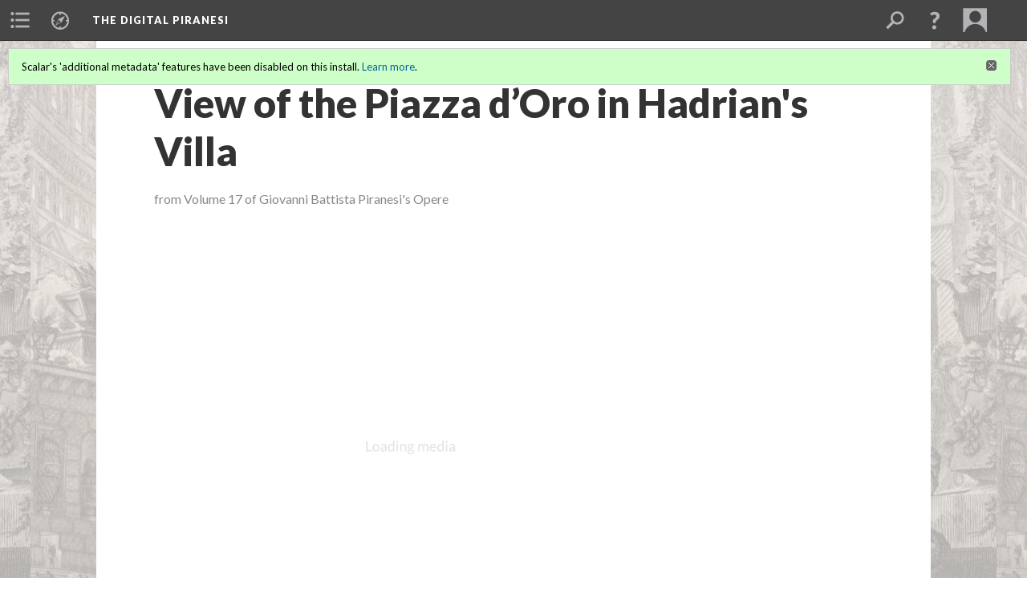

--- FILE ---
content_type: text/html; charset=UTF-8
request_url: https://scalar.usc.edu/works/piranesidigitalproject/view-of-the-piazza-doro-in-hadrians-villa
body_size: 25363
content:
<?xml version="1.0" encoding="UTF-8"?>
<!DOCTYPE html>
<html xml:lang="en" lang="en"
	xmlns:rdf="http://www.w3.org/1999/02/22-rdf-syntax-ns#"
	xmlns:rdfs="http://www.w3.org/2000/01/rdf-schema#"
	xmlns:dc="http://purl.org/dc/elements/1.1/"
	xmlns:dcterms="http://purl.org/dc/terms/"
	xmlns:ctag="http://commontag.org/ns#"
	xmlns:art="http://simile.mit.edu/2003/10/ontologies/artstor#"
	xmlns:sioc="http://rdfs.org/sioc/ns#"
	xmlns:sioctypes="http://rdfs.org/sioc/types#"
	xmlns:foaf="http://xmlns.com/foaf/0.1/"
	xmlns:owl="http://www.w3.org/2002/07/owl#"
	xmlns:ov="http://open.vocab.org/terms/"
	xmlns:oac="http://www.openannotation.org/ns/"
	xmlns:scalar="http://scalar.usc.edu/2012/01/scalar-ns#"
	xmlns:shoah="http://tempuri.org/"
	xmlns:prov="http://www.w3.org/ns/prov#"
	xmlns:exif="http://ns.adobe.com/exif/1.0/"
	xmlns:iptc="http://ns.exiftool.ca/IPTC/IPTC/1.0/"
	xmlns:bibo="http://purl.org/ontology/bibo/"
	xmlns:id3="http://id3.org/id3v2.4.0#"
	xmlns:dwc="http://rs.tdwg.org/dwc/terms/"
	xmlns:vra="http://purl.org/vra/"
	xmlns:cp="http://scalar.cdla.oxycreates.org/commonplace/terms/"
	xmlns:tk="http://localcontexts.org/tk/"
	xmlns:gpano="http://ns.google.com/photos/1.0/panorama/"
>
<head>
<title>View of the Piazza d’Oro in Hadrian's Villa</title>
<base href="https://scalar.usc.edu/works/piranesidigitalproject/view-of-the-piazza-doro-in-hadrians-villa.1" />
<meta name="description" content="from Volume 17 of Giovanni Battista Piranesi&#039;s Opere" />
<meta name="viewport" content="initial-scale=1, maximum-scale=1" />
<meta http-equiv="Content-Type" content="text/html; charset=UTF-8" />
<meta name="robots" content="noindex, nofollow">
<meta property="og:title" content="The Digital Piranesi: View of the Piazza d’Oro in Hadrian&#039;s Villa" />
<meta property="og:site_name" content="The Digital Piranesi" />
<meta property="og:url" content="https://scalar.usc.edu/works/piranesidigitalproject/view-of-the-piazza-doro-in-hadrians-villa" />
<meta property="og:description" content="from Volume 17 of Giovanni Battista Piranesi&#039;s Opere" />
<meta property="og:image" content="http://www.archive.org/download/piranesiRescan_vol17_0373.jpg/format=JPEG" />
<meta property="og:type" content="article" />
<link rel="canonical" href="https://scalar.usc.edu/works/piranesidigitalproject/view-of-the-piazza-doro-in-hadrians-villa" />
<link rel="shortcut icon" href="https://scalar.usc.edu/works/system/application/views/arbors/html5_RDFa/favicon_16.gif" />
<link rel="apple-touch-icon" href="https://scalar.usc.edu/works/system/application/views/arbors/html5_RDFa/favicon_114.jpg" />
<link id="urn" rel="scalar:urn" href="urn:scalar:version:2304751" />
<link id="view" href="plain" />
<link id="default_view" href="plain" />
<link id="primary_role" rel="scalar:primary_role" href="http://scalar.usc.edu/2012/01/scalar-ns#Media" />
<link id="terms_of_service" rel="dcterms:accessRights" href="http://scalar.usc.edu/terms-of-service/" />
<link id="privacy_policy" rel="dcterms:accessRights" href="http://scalar.usc.edu/privacy-policy/" />
<link id="scalar_version" href="2.6.9
" />
<link id="book_id" href="22849" />
<link id="parent" href="https://scalar.usc.edu/works/piranesidigitalproject/" />
<link id="approot" href="https://scalar.usc.edu/works/system/application/" />
<link id="flowplayer_key" href="#$095b1678109acb79c61" />
<link id="soundcloud_id" href="55070ba50cb72b8e26f220916c4d54a3" />
<link id="recaptcha2_site_key" href="6Lf3KioTAAAAAO6t462Rf3diixP1vprCIcGBTcVZ" />
<link id="recaptcha_public_key" href="6LcXg8sSAAAAAHH0MII0Enz8_u4QHQdStcJY1YGM" />
<link id="hypothesis" href="true" />
<link id="margin_nav" href="true" />
<link id="external_direct_hyperlink" href="true" />
<link id="google_maps_key" href="AIzaSyBOttvbPzBW47HCrZ24RZHaftXtHVwuvFU" />
<link id="harvard_art_museums_key" href="" />
<link id="CI_elapsed_time" href="0.1715" />
<link type="text/css" rel="stylesheet" href="https://scalar.usc.edu/works/system/application/views/melons/cantaloupe/css/reset.css" />
<link type="text/css" rel="stylesheet" href="https://scalar.usc.edu/works/system/application/views/melons/cantaloupe/css/bootstrap.min.css" />
<link type="text/css" rel="stylesheet" href="https://scalar.usc.edu/works/system/application/views/melons/cantaloupe/css/bootstrap-accessibility.css" />
<link type="text/css" rel="stylesheet" href="https://scalar.usc.edu/works/system/application/views/melons/cantaloupe/../../widgets/mediaelement/css/annotorious.css" />
<link type="text/css" rel="stylesheet" href="https://scalar.usc.edu/works/system/application/views/melons/cantaloupe/../../widgets/mediaelement/mediaelement.css" />
<link type="text/css" rel="stylesheet" href="https://scalar.usc.edu/works/system/application/views/melons/cantaloupe/css/common.css" />
<link type="text/css" rel="stylesheet" href="https://scalar.usc.edu/works/system/application/views/melons/cantaloupe/css/scalarvis.css" />
<link type="text/css" rel="stylesheet" href="https://scalar.usc.edu/works/system/application/views/melons/cantaloupe/css/header.css" />
<link type="text/css" rel="stylesheet" href="https://scalar.usc.edu/works/system/application/views/melons/cantaloupe/css/widgets.css" />
<link type="text/css" rel="stylesheet" href="https://scalar.usc.edu/works/system/application/views/melons/cantaloupe/css/responsive.css" />
<link type="text/css" rel="stylesheet" href="https://scalar.usc.edu/works/system/application/views/melons/cantaloupe/css/timeline.css" />
<link type="text/css" rel="stylesheet" href="https://scalar.usc.edu/works/system/application/views/melons/cantaloupe/css/timeline.theme.scalar.css" />
<link type="text/css" rel="stylesheet" href="https://scalar.usc.edu/works/system/application/views/melons/cantaloupe/css/screen_print.css" media="screen,print" />
<script type="text/javascript" src="https://scalar.usc.edu/works/system/application/views/arbors/html5_RDFa/js/jquery-3.4.1.min.js"></script>
<script type="text/javascript" src="https://www.google.com/recaptcha/api.js?render=explicit"></script>
<script type="text/javascript" src="https://scalar.usc.edu/works/system/application/views/melons/cantaloupe/js/bootstrap.min.js"></script>
<script type="text/javascript" src="https://scalar.usc.edu/works/system/application/views/melons/cantaloupe/js/jquery.bootstrap-modal.js"></script>
<script type="text/javascript" src="https://scalar.usc.edu/works/system/application/views/melons/cantaloupe/js/jquery.bootstrap-accessibility.js"></script>
<script type="text/javascript" src="https://scalar.usc.edu/works/system/application/views/melons/cantaloupe/js/main.js"></script>
<script type="text/javascript" src="https://scalar.usc.edu/works/system/application/views/melons/cantaloupe/js/jquery.dotdotdot.js"></script>
<script type="text/javascript" src="https://scalar.usc.edu/works/system/application/views/melons/cantaloupe/js/jquery.scrollTo.min.js"></script>
<script type="text/javascript" src="https://scalar.usc.edu/works/system/application/views/melons/cantaloupe/js/scalarheader.jquery.js"></script>
<script type="text/javascript" src="https://scalar.usc.edu/works/system/application/views/melons/cantaloupe/js/scalarpage.jquery.js"></script>
<script type="text/javascript" src="https://scalar.usc.edu/works/system/application/views/melons/cantaloupe/js/scalarmedia.jquery.js"></script>
<script type="text/javascript" src="https://scalar.usc.edu/works/system/application/views/melons/cantaloupe/js/scalarmediadetails.jquery.js"></script>
<script type="text/javascript" src="https://scalar.usc.edu/works/system/application/views/melons/cantaloupe/js/scalarindex.jquery.js"></script>
<script type="text/javascript" src="https://scalar.usc.edu/works/system/application/views/melons/cantaloupe/js/scalarhelp.jquery.js"></script>
<script type="text/javascript" src="https://scalar.usc.edu/works/system/application/views/melons/cantaloupe/js/scalarcomments.jquery.js"></script>
<script type="text/javascript" src="https://scalar.usc.edu/works/system/application/views/melons/cantaloupe/js/scalarsearch.jquery.js"></script>
<script type="text/javascript" src="https://scalar.usc.edu/works/system/application/views/melons/cantaloupe/js/scalarvisualizations.jquery.js"></script>
<script type="text/javascript" src="https://scalar.usc.edu/works/system/application/views/melons/cantaloupe/js/scalarstructuredgallery.jquery.js"></script>
<script type="text/javascript" src="https://scalar.usc.edu/works/system/application/views/melons/cantaloupe/js/scalarwidgets.jquery.js"></script>
<script type="text/javascript" src="https://scalar.usc.edu/works/system/application/views/melons/cantaloupe/js/scalarlenses.jquery.js"></script>
<script type="text/javascript" src="https://scalar.usc.edu/works/system/application/views/melons/cantaloupe/js/jquery.tabbing.js"></script>
<style>
#scalarheader { 
    background-color: scarlet;
font-family: Arial, Serif;} 
/* Text content area to full width */
.body_copy {max-width:none;}
/* Display description below title */
header > h1 ~ [property="dcterms:description"] {display:block !important; color:#888888; margin:0rem 2rem 4rem 2rem;}
@media only screen and (min-width : 500px) {
  header > h1 ~ [property="dcterms:description"] {margin:-3rem 7.2rem 4rem 7.2rem;}
}
/*Text content font uniformity */
.body_font{ font-family: 'Lato', Arial, sans-serif !important; font-size: 16px !important;}

</style>
</head>
<body class="primary_role_media" style="background-image:url(https://scalar.usc.edu/works/piranesidigitalproject/media/Capriccio%20-%20Small.jpg);">

<article role="main">
	<header>
		<div class="notice notice-page-creator-not-contributor"><p>This content was created by Avery Freeman.&nbsp; </p></div>
		<noscript><div class="error notice-js-required"><p>This site requires Javascript to be turned on. Please <a href="http://www.btny.purdue.edu/enablejavascript.html">enable Javascript</a> and reload the page.</p></div></noscript>
		<div class="scalarnotice notice-book-msg" style="display:none;" data-cookie="ci_hide_scalar_book_msg">Scalar's 'additional metadata' features have been disabled on this install. <a href="https://scalar.usc.edu">Learn more</a>.</div>
		<!-- Book -->
		<span resource="https://scalar.usc.edu/works/piranesidigitalproject" typeof="scalar:Book">
			<span property="dcterms:title" content="The Digital Piranesi"><a id="book-title" href="https://scalar.usc.edu/works/piranesidigitalproject/index"><span data-margin-nav="true" data-hypothesis="true">The Digital Piranesi</span></a></span>
			<a class="metadata" tabindex="-1" inert rel="dcterms:hasPart" href="https://scalar.usc.edu/works/piranesidigitalproject/view-of-the-piazza-doro-in-hadrians-villa"></a>
			<a class="metadata" tabindex="-1" inert rel="dcterms:tableOfContents" href="https://scalar.usc.edu/works/piranesidigitalproject/toc"></a>
		</span>
		<span inert resource="https://scalar.usc.edu/works/piranesidigitalproject/toc" typeof="scalar:Page">
			<span class="metadata" property="dcterms:title">Main Menu</span>
			<a class="metadata" tabindex="-1" rel="dcterms:references" href="https://scalar.usc.edu/works/piranesidigitalproject/about#index=1"></a>
			<a class="metadata" tabindex="-1" rel="dcterms:references" href="https://scalar.usc.edu/works/piranesidigitalproject/volumes#index=2"></a>
			<a class="metadata" tabindex="-1" rel="dcterms:references" href="https://scalar.usc.edu/works/piranesidigitalproject/themes-1#index=3"></a>
			<a class="metadata" tabindex="-1" rel="dcterms:references" href="https://scalar.usc.edu/works/piranesidigitalproject/bibliography#index=4"></a>
			<a class="metadata" tabindex="-1" rel="dcterms:references" href="https://scalar.usc.edu/works/piranesidigitalproject/glossary#index=5"></a>
		</span>
		<span inert resource="https://scalar.usc.edu/works/piranesidigitalproject/about" typeof="scalar:Composite">
			<a class="metadata" tabindex="-1" rel="dcterms:hasVersion" href="https://scalar.usc.edu/works/piranesidigitalproject/about.50"></a>
			<a class="metadata" tabindex="-1" rel="dcterms:isPartOf" href="https://scalar.usc.edu/works/piranesidigitalproject"></a>
		</span>
		<span inert resource="https://scalar.usc.edu/works/piranesidigitalproject/about.50" typeof="scalar:Version">
			<span class="metadata" property="dcterms:title">About</span>
			<span class="metadata" property="dcterms:description">The Digital Piranesi is a developing digital humanities project that aims to provide an enhanced digital edition of the works of Italian illustrator Giovanni Battista Piranesi (1720-1778).</span>
			<a class="metadata" tabindex="-1" rel="dcterms:isVersionOf" href="https://scalar.usc.edu/works/piranesidigitalproject/about"></a>
		</span>
		<span inert resource="https://scalar.usc.edu/works/piranesidigitalproject/volumes" typeof="scalar:Composite">
			<a class="metadata" tabindex="-1" rel="dcterms:hasVersion" href="https://scalar.usc.edu/works/piranesidigitalproject/volumes.57"></a>
			<a class="metadata" tabindex="-1" rel="dcterms:isPartOf" href="https://scalar.usc.edu/works/piranesidigitalproject"></a>
		</span>
		<span inert resource="https://scalar.usc.edu/works/piranesidigitalproject/volumes.57" typeof="scalar:Version">
			<span class="metadata" property="dcterms:title">Works and Volumes</span>
			<span class="metadata" property="dcterms:description"></span>
			<a class="metadata" tabindex="-1" rel="dcterms:isVersionOf" href="https://scalar.usc.edu/works/piranesidigitalproject/volumes"></a>
		</span>
		<span inert resource="https://scalar.usc.edu/works/piranesidigitalproject/themes-1" typeof="scalar:Composite">
			<a class="metadata" tabindex="-1" rel="dcterms:hasVersion" href="https://scalar.usc.edu/works/piranesidigitalproject/themes-1.18"></a>
			<a class="metadata" tabindex="-1" rel="dcterms:isPartOf" href="https://scalar.usc.edu/works/piranesidigitalproject"></a>
		</span>
		<span inert resource="https://scalar.usc.edu/works/piranesidigitalproject/themes-1.18" typeof="scalar:Version">
			<span class="metadata" property="dcterms:title">Genres, Subjects, and Themes</span>
			<span class="metadata" property="dcterms:description"></span>
			<a class="metadata" tabindex="-1" rel="dcterms:isVersionOf" href="https://scalar.usc.edu/works/piranesidigitalproject/themes-1"></a>
		</span>
		<span inert resource="https://scalar.usc.edu/works/piranesidigitalproject/bibliography" typeof="scalar:Composite">
			<a class="metadata" tabindex="-1" rel="dcterms:hasVersion" href="https://scalar.usc.edu/works/piranesidigitalproject/bibliography.117"></a>
			<a class="metadata" tabindex="-1" rel="dcterms:isPartOf" href="https://scalar.usc.edu/works/piranesidigitalproject"></a>
		</span>
		<span inert resource="https://scalar.usc.edu/works/piranesidigitalproject/bibliography.117" typeof="scalar:Version">
			<span class="metadata" property="dcterms:title">Bibliography</span>
			<span class="metadata" property="dcterms:description"></span>
			<a class="metadata" tabindex="-1" rel="dcterms:isVersionOf" href="https://scalar.usc.edu/works/piranesidigitalproject/bibliography"></a>
		</span>
		<span inert resource="https://scalar.usc.edu/works/piranesidigitalproject/glossary" typeof="scalar:Composite">
			<a class="metadata" tabindex="-1" rel="dcterms:hasVersion" href="https://scalar.usc.edu/works/piranesidigitalproject/glossary.3"></a>
			<a class="metadata" tabindex="-1" rel="dcterms:isPartOf" href="https://scalar.usc.edu/works/piranesidigitalproject"></a>
		</span>
		<span inert resource="https://scalar.usc.edu/works/piranesidigitalproject/glossary.3" typeof="scalar:Version">
			<span class="metadata" property="dcterms:title">Glossary</span>
			<span class="metadata" property="dcterms:description"></span>
			<a class="metadata" tabindex="-1" rel="dcterms:isVersionOf" href="https://scalar.usc.edu/works/piranesidigitalproject/glossary"></a>
		</span>
		<!-- Page -->
		<h1 property="dcterms:title">View of the Piazza d’Oro in Hadrian's Villa</h1>
		<span resource="https://scalar.usc.edu/works/piranesidigitalproject/view-of-the-piazza-doro-in-hadrians-villa" typeof="scalar:Media">
			<a class="metadata" tabindex="-1" inert rel="dcterms:hasVersion" href="https://scalar.usc.edu/works/piranesidigitalproject/view-of-the-piazza-doro-in-hadrians-villa.1"></a>
			<a class="metadata" tabindex="-1" inert rel="dcterms:isPartOf" href="https://scalar.usc.edu/works/piranesidigitalproject"></a>
			<span class="metadata" aria-hidden="true" property="scalar:isLive">1</span>
			<a class="metadata" tabindex="-1" aria-hidden="true" rel="art:thumbnail" href="http://www.archive.org/download/piranesiRescan_vol17_0373.jpg/format=JPEG"></a>
			<a class="metadata" tabindex="-1" aria-hidden="true" rel="prov:wasAttributedTo" href="https://scalar.usc.edu/works/piranesidigitalproject/users/30636"></a>
			<span class="metadata" aria-hidden="true" property="dcterms:created">2019-11-11T16:58:19-08:00</span>
			<a class="metadata" tabindex="-1" aria-hidden="true" rel="scalar:urn" href="urn:scalar:content:933120"></a>
		</span>
		<span resource="https://scalar.usc.edu/works/piranesidigitalproject/users/30636" typeof="foaf:Person">
			<span class="metadata" aria-hidden="true" property="foaf:name">Avery Freeman</span>
			<span class="metadata" aria-hidden="true" property="foaf:mbox_sha1sum">b9edcb567e2471c9ec37caa50383522b90999cba</span>
		</span>
		<span class="metadata" inert id="book-id">22849</span>
		<a class="metadata" tabindex="-1" inert rel="dcterms:isVersionOf" href="https://scalar.usc.edu/works/piranesidigitalproject/view-of-the-piazza-doro-in-hadrians-villa"></a>
		<span class="metadata" aria-hidden="true" property="ov:versionnumber">1</span>
		<span class="metadata" aria-hidden="true" property="dcterms:description">from Volume 17 of Giovanni Battista Piranesi's Opere</span>
		<a class="metadata" tabindex="-1" aria-hidden="true" rel="art:url" href="http://www.archive.org/download/piranesiRescan_vol17_0373.jpg/format=JPEG"></a>
		<span class="metadata" aria-hidden="true" property="scalar:defaultView">plain</span>
		<a class="metadata" tabindex="-1" aria-hidden="true" rel="prov:wasAttributedTo" href="https://scalar.usc.edu/works/piranesidigitalproject/users/30636"></a>
		<span class="metadata" aria-hidden="true" property="dcterms:created">2019-11-11T16:58:19-08:00</span>
		<a class="metadata" tabindex="-1" aria-hidden="true" rel="scalar:urn" href="urn:scalar:version:2304751"></a>
		<span resource="https://scalar.usc.edu/works/piranesidigitalproject/users/30636" typeof="foaf:Person">
			<span class="metadata" aria-hidden="true" property="foaf:name">Avery Freeman</span>
			<span class="metadata" aria-hidden="true" property="foaf:mbox_sha1sum">b9edcb567e2471c9ec37caa50383522b90999cba</span>
		</span>
	</header>
	<span property="sioc:content"></span>

	<section>
		<h1>This page is referenced by:</h1>
		<ul class="has_reference">
			<li>
				<a inert rel="dcterms:isReferencedBy" href="https://scalar.usc.edu/works/piranesidigitalproject/17-veduta-373.24"></a>
				<span resource="https://scalar.usc.edu/works/piranesidigitalproject/17-veduta-373" typeof="scalar:Composite">
					<a inert rel="dcterms:hasVersion" href="https://scalar.usc.edu/works/piranesidigitalproject/17-veduta-373.24"></a>
					<span class="metadata" aria-hidden="true" property="scalar:isLive">1</span>
					<a class="metadata" tabindex="-1" aria-hidden="true" rel="prov:wasAttributedTo" href="https://scalar.usc.edu/works/piranesidigitalproject/users/27923"></a>
					<span class="metadata" aria-hidden="true" property="dcterms:created">2018-11-07T16:55:41-08:00</span>
					<a class="metadata" tabindex="-1" aria-hidden="true" rel="scalar:urn" href="urn:scalar:content:814956"></a>
				</span>
				<span inert resource="https://scalar.usc.edu/works/piranesidigitalproject/17-veduta-373.24" typeof="scalar:Version">
					<span property="dcterms:title" content="View of the Piazza d’Oro in Hadrian’s Villa">
						<a href="https://scalar.usc.edu/works/piranesidigitalproject/17-veduta-373">View of the Piazza d’Oro in Hadrian’s Villa</a>
					</span>
					<a rel="dcterms:isVersionOf" href="https://scalar.usc.edu/works/piranesidigitalproject/17-veduta-373"></a>
					<span class="metadata" aria-hidden="true" property="ov:versionnumber">24</span>
					<span class="metadata" aria-hidden="true" property="dcterms:description">Veduta degli Avanzi della Circonferenza delle antiche Fabbriche di una delle Piazze della Villa Adriana oggidi chiamata Piazza d’oro</span>
					<span class="metadata" aria-hidden="true" property="scalar:defaultView">plain</span>
					<a class="metadata" tabindex="-1" aria-hidden="true" rel="prov:wasAttributedTo" href="https://scalar.usc.edu/works/piranesidigitalproject/users/22358"></a>
					<span class="metadata" aria-hidden="true" property="dcterms:created">2023-06-26T08:30:20-07:00</span>
					<a class="metadata" tabindex="-1" aria-hidden="true" rel="scalar:urn" href="urn:scalar:version:3459802"></a>
					<span class="metadata" property="sioc:content"><span id="docs-internal-guid-7f950d6b-7fff-9f80-5341-93a31b413854"><span style="font-size: 12pt; font-family: Georgia; color: rgb(51, 51, 51); font-variant-numeric: normal; font-variant-east-asian: normal; vertical-align: baseline; white-space: pre-wrap;"><a data-size="full" data-align="left" data-caption="description" data-annotations="" class="inline" resource="view-of-the-piazza-doro-in-hadrians-villa" name="scalar-inline-media" href="http://www.archive.org/download/piranesiRescan_vol17_0373.jpg/format=JPEG"></a></span></span><span style="font-size:11pt"><span style="background:white"><span style="line-height:normal"><span style="vertical-align:baseline"><span style="font-family:Calibri,sans-serif"><span style="border:none windowtext 1.0pt; font-size:12.0pt; padding:0in"><span style="font-family:&quot;Arial&quot;,sans-serif"><span style="color:#333333">The title of this view of ruins specifies their original and contemporary name&mdash;the Piazza of Hadrian&rsquo;s Villa, now called the Golden Court (Piazza d&rsquo;oro)&mdash;a site, like Tivoli in general, associated with luxury. This print invites and repels viewers with, on one hand, a sharp diagonal line that draws a viewer&rsquo;s eyes towards the horizon and, on the other, a foreshortened middle ground that thwarts imaginative entry into the image. It is structured by two diagonal lines. The most prominent is the </span></span></span><span style="font-size:12.0pt"><span style="font-family:&quot;Arial&quot;,sans-serif"><span style="color:#333333">interrupted line of the three ruined buildings, moving from the upper left to the far right. The second is formed by three human figures, staggered from the caption in the foreground to the dark interior in the background. Each gestures to the left, towards the ruins. </span></span></span></span></span></span></span></span><span style="font-size:11pt"><span style="background:white"><span style="line-height:normal"><span style="vertical-align:baseline"><span style="font-family:Calibri,sans-serif"><span style="font-size:12.0pt"><span style="font-family:&quot;Arial&quot;,sans-serif"><span style="color:#333333">The human beings depicted in this single view perform different actions and produce varied, opposing effects. In the foreground, two men gesture, one pointing to the structure with both arms, his palms facing upwards, while the other leans down and points to, and indeed into, the image&rsquo;s caption. A second man along the diagonal of human figures also points at a section of the ruined palace while leaning against a lump of stone. The diagonal ends in the third mass, where a white, ghostly figure barely emerges from the shadow of a partial interior. He, too, gestures to the left of the image.<br /><a class="inline" data-size="large" data-align="left" data-caption="title" data-annotations="" resource="media/piazza-doro-close-up" name="scalar-inline-media" href="https://scalar.usc.edu/works/piranesidigitalproject/media/PiazzadOrocloseup.jpg"></a><span style="border:none windowtext 1.0pt; padding:0in">If the diagonal of the structures draws the viewer&rsquo;s eye towards the horizon, the second diagonal of the human beings, especially at its origin in the foreground, restricts a viewer&rsquo;s imaginative entry into the image. </span></span></span></span><span style="font-size:12.0pt"><span style="font-family:&quot;Arial&quot;,sans-serif"><span style="color:black">The three individual gestures, all pointing in the same direction, nevertheless lead a viewer&rsquo;s eye towards the ruins. The structure&rsquo;s modern name, as specified in the engraving&rsquo;s title, marks a linguistic gap that adds to the sense of historical distance and physical decay. Perhaps this image&rsquo;s conflicting visual guides&mdash;the diagonal lines, the gesturing figures&mdash;point towards the inaccessibility of the luxury and glory associated with ruins that, even though they can be observed and documented, remain out of contemporary reach. (JB)</span></span></span></span></span></span></span></span><br /><br /><span style="font-size:11pt"><span style="line-height:normal"><span style="font-family:Calibri,sans-serif"><span style="background:white"><span style="font-family:&quot;Arial&quot;,sans-serif"><span style="color:#333333">To see this image in the <i>Vedute&nbsp;di Roma</i>, volume 17 of Piranesi&rsquo;s <i>Opere</i>, click <a href="https://digital.tcl.sc.edu/digital/collection/piranesi/id/13744/rec/16">here</a>.&nbsp; </span></span></span></span></span></span></span>
				</span>
			</li>
		</ul>
	</section>
	</article>

</body>
</html>


--- FILE ---
content_type: text/css
request_url: https://scalar.usc.edu/works/system/application/views/widgets/mediaelement/mediaelement.css
body_size: 12823
content:

.mediaelement {
	font-family: 'Lucida Grande', 'Lucida Sans Unicode', sans-serif !important; font-size:13px;
	white-space: normal;
	line-height:100%;
	position:relative; top:0px; left:0px;
}
.annotorious-popup-text .mediaelement, .current_annotation .mediaelement { z-index: auto; }
.image-annotation-wrapper { width: 30rem; }

.mediaContainer {
	background-color: #e5e5e5;
	border-top: 1px solid #cbcbcb;
	border-right: 1px solid #cbcbcb;
	border-left: 1px solid #cbcbcb;
	z-index:7;
	background-image: url(loading_msg.png);
	background-position: center center;
	background-repeat: no-repeat;
}

.mediaContainer iframe {
	background-color: #fff;
	border: 1px solid #cbcbcb;
}

.annotationToggle {
	display:block;
}

.mediaContainerAutoWidth {
	position:absolute;
	left:0px;
	top:30px;  /* header */
	right:250px; /* sidebar */
	bottom:0px;
}

.mediaObject { z-index:7; }
.mediaObject img { cursor: pointer; }
.annotorious-popup-text .mediaObject, .current_annotation .mediaObject { z-index: auto; }

.note_viewer .mediaelement{
	margin: 0px;
}
.mediaelement .annotorious-popup{
	top: 0;
	left: 0;
	width: 320px;
}
.annotorious-popup { text-align: left; z-index: 2000 !important; }
.media_annotations .current .media_link{
	background-color: #e2eaef;
}

.media_annotations .full, .note_viewer .full, .annotorious-popup-text .full, .current_annotation .full { margin-top: 2rem; }
.media_annotations .paragraph_wrapper, .note_viewer .paragraph_wrapper { margin-bottom: 1.2rem; }

.mediaelement pre { border: 1px solid #cbcbcb; }
.mediaelement pre, .mediaelement code { -moz-box-sizing: border-box; -webkit-box-sizing: border-box; box-sizing: border-box; font-size: 100%; line-height: 100%; }

.loadingMessage {
	padding:20px;
	color:#666;
}

.mediaElementHeader {
	/*padding: 0px 7px 0px 7px;*/
	height: 28px;
	overflow:hidden;
	line-height: 28px;
}

.mediaElementHeader p {                  /* block DOM element's top margin is usually ignored when at the top of a div */
	margin:0;
}

.mediaElementFooter {
	height:26px;
	clear:both;
	font-size:10px;
	line-height:26px;
	background-color: #e5e5e5;
	border-bottom: 1px solid #cbcbcb;
	border-right: 1px solid #cbcbcb;
	border-left: 1px solid #cbcbcb;
}

.mediaElementFooter p {
	margin:0;
	padding: 0px 4px 0px 7px;
}

.mediaElementAnnotationFooter {
	clear:both;
	background-color:#aaa;
	padding:10px;
	display:none;
}

.mediaElementAnnotationSidebar {
	width:250px;
	float:left;
	display:none;
	font-size: 12px;
	text-align:left;
	overflow-x: hidden;
	overflow-y: auto;
	background-color: #e5e5e5;
	border-top: 1px solid #cbcbcb;
	border-left: 1px solid #cbcbcb;
	/*border-right: 1px solid #e5e5e5;*/
}

.mediaElementAlignLeft {
	float:left;
	text-align:left;
	width:100%;
	overflow:hidden;
}
.mediaElementAlignLeftDetails {
	width:45% !important;
}

.mediaElementAlignRight {
	font-size:10px;
	text-align:right;
	white-space:nowrap;
}
.mediaElementAlignRightDetails {
	/*width:45%;	*/
}
.mediaElementAlignRight #viewPageLink {
	display:none;
}

.mediaelement_warning {
	position: relative;
	padding-right: 8px;
	left: 10px;
	top: 10px;
	color: #888;
}

/* Top tab bar */
/* Added by Craig for use in maxmized view */

.mediaElementHeaderWithNavBar {
	background:#c8c8c8; padding-left:0px; padding-right:0px; height:30px;
}
.mediaElementHeader .nav_bar_options {
	float:left; list-style-type:none; margin:0; padding:0; background:#c8c8c8;
	font-size:10px; font-weight: bold;
}
.mediaElementHeader .nav_bar_options li {
	display:inline; margin:0px 3px 0px 3px; padding:4px 9px 5px 9px; cursor:pointer; line-height: 18px;
}
.mediaElementHeader .nav_bar_options li.disabled {
	 color:#999999; background:white;
}
.mediaElementHeader .nav_bar_options li.sel {
	background:#717171; color:white;
}
.mediaElementHeader .nav_bar_options .downArrow {
	padding-bottom: .5px;
}

/*.mediaContainerWithNavBar { background-color: #000; }*/

/* Other sidebar areas (works with Navigation bar) */
/* Added by Craig for use in maxmized view */

.annotationSidebarWithNavBar { width:250px; }

.mediaElementSidebarDesc {padding:10px 10px 20px 10px;}
.mediaElementSidebarDesc .desc_title {font-weight:bold; margin-bottom:20px;}

.mediaElementSidebarMeta {padding:10px 10px 20px 10px; display:none; }
.mediaElementSidebarMeta > table td {padding:0px 0px 0px 0px; font-size:10px; text-align:left;}
.mediaElementSidebarMeta > table td.value {padding-top:4px; padding-bottom:16px; word-wrap: break-word;}
.mediaElementSidebarMeta > table td.value ul {list-style-type:none; margin:0px 0px 0px 0px; padding:0px 0px 0px 0px;}
.mediaElementSidebarMeta > table td.value li {margin-bottom:3px; margin-top:3px;}

.posterFrame {
	background: #444;
	z-index: 8;
	position: absolute;
	overflow: hidden;
}

/* Annotations */

.annotationDisplay {
	clear:both;
	height:26px;
	background-color:#5c7586;
	overflow:hidden;
	position:absolute;
	text-align:left;
	color:#fff;
	margin-top: -26px;
}

.annotationDisplay p {
	padding: 0px 4px 0px 7px;
}

.annotationChip {
	padding:10px;
	cursor: pointer;
	line-height: 140%;
}

.annotationChip.light {
	background-color: #eee;
}

.annotationChip.dark {
	/*background-color: #eee;*/
}

.annotationChip:hover {
	background-color: #ccc;
}


.selectedAnnotation {
	background-color:#a5c0d2 !important;
}

.annotationExtents {
	margin-bottom:5px;
	font-size: 10px;
}

.annotationTitle {
	margin-bottom:3px;
}

.download_link {
	text-align: center;
	margin-top: 50px;
	display: none;
}

/*
 * Skin for jPlayer Plugin (jQuery JavaScript Library)
 * http://www.happyworm.com/jquery/jplayer
 *
 * Skin Name: Blue Monday
 *
 * Copyright (c) 2010 Happyworm Ltd
 * Dual licensed under the MIT and GPL licenses.
 *  - http://www.opensource.org/licenses/mit-license.php
 *  - http://www.gnu.org/copyleft/gpl.html
 *
 * Author: Silvia Benvenuti
 * Skin Version: 3.0 (jPlayer 2.0.0)
 * Date: 20th December 2010
 */

div.jp-audio {

	/* Edit the font-size to counteract inherited font sizing.
	 * Eg. 1.25em = 1 / 0.8em
	 */

	font-size:1.25em;

	/*font-family:Verdana, Arial, sans-serif;*/
	line-height:1.6;
	color: #666;
	border: 1px solid #ccc;
}
div.jp-audio {
	width:420px;
}
div.jp-type-single {
}
div.jp-interface {
	position: relative;
	background-color:#eee;
	/* width:418px;
	width:100%;
	/*border:1px solid #009be3;*/
}
div.jp-audio div.jp-type-single div.jp-interface {
	height:60px;
	border-bottom:none;
}
div.jp-audio div.jp-type-playlist div.jp-interface {
	height:60px;
}
div.jp-interface ul.jp-controls {
	list-style-type:none;
	padding:0;
	margin: 0;
}
div.jp-interface ul.jp-controls li {
	/* position: absolute; */
	display:inline;
}
div.jp-interface ul.jp-controls a {
	position: absolute;
	overflow:hidden;
	text-indent:-9999px;
}
a.jp-play,
a.jp-pause {
	width:40px;
	height:40px;
	z-index:1;
}
div.jp-audio div.jp-type-single a.jp-play,
div.jp-audio div.jp-type-single a.jp-pause {
	top:10px;
	left:10px;
}
div.jp-audio div.jp-type-playlist a.jp-play,
div.jp-audio div.jp-type-playlist a.jp-pause {
	top:10px;
	left:18px;
}
a.jp-play {
	background: url("jplayer.blue.monday.jpg") 0 0 no-repeat;
}
a.jp-play:hover {
	background: url("jplayer.blue.monday.jpg") -41px 0 no-repeat;
}
a.jp-pause {
	background: url("jplayer.blue.monday.jpg") 0 -42px no-repeat;
	display: none;
}
a.jp-pause:hover {
	background: url("jplayer.blue.monday.jpg") -41px -42px no-repeat;
}
div.jp-audio div.jp-type-single a.jp-stop {
	top:6px;
	left:60px;
}
div.jp-audio div.jp-type-playlist a.jp-stop {
	top:16px;
	left:96px;
}
a.jp-stop {
	background: url("jplayer.blue.monday.jpg") 0 -83px no-repeat;
	width:28px;
	height:28px;
	z-index:1;
}
a.jp-stop:hover {
	background: url("jplayer.blue.monday.jpg") -29px -83px no-repeat;
}
div.jp-audio div.jp-type-playlist a.jp-previous {
	left:10px;
	top:16px;
}
a.jp-previous {
	background: url("jplayer.blue.monday.jpg") 0 -112px no-repeat;
	width:28px;
	height:28px;
}
a.jp-previous:hover {
	background: url("jplayer.blue.monday.jpg") -29px -112px no-repeat;
}
div.jp-audio div.jp-type-playlist a.jp-next {
	left:88px;
	top:26px;
}
a.jp-next {
	background: url("jplayer.blue.monday.jpg") 0 -141px no-repeat;
	width:28px;
	height:28px;
}
a.jp-next:hover {
	background: url("jplayer.blue.monday.jpg") -29px -141px no-repeat;
}
div.jp-progress {
	position: absolute;
	overflow:hidden;
	background-color: #ddd;
}
div.jp-audio div.jp-type-single div.jp-progress {
	top:15px;
	left:60px;
	width:192px;
	height:15px;
}
div.jp-audio div.jp-type-playlist div.jp-progress {
	top:32px;
	left:164px;
	width:122px;
	height:15px;
}
div.jp-seek-bar {
	background: url("jplayer.blue.monday.jpg") 0 -202px repeat-x;
	width:0px;
	/* height:15px; */
	height:100%;
	cursor: pointer;
}
div.jp-play-bar {
	background: url("jplayer.blue.monday.jpg") 0 -218px repeat-x ;
	width:0px;
	/* height:15px; */
	height:100%;
}

/* The seeking class is added/removed inside jPlayer */
div.jp-seeking-bg {
	background: url("pbar-ani.gif");
}

a.jp-mute,
a.jp-unmute {
	width:18px;
	height:15px;
}
div.jp-audio div.jp-type-single a.jp-mute,
div.jp-audio div.jp-type-single a.jp-unmute {
	top:22px;
	right:65px;
}
div.jp-audio div.jp-type-playlist a.jp-mute,
div.jp-audio div.jp-type-playlist a.jp-unmute {
	top:22px;
	right:65px;
}
a.jp-mute {
	background: url("jplayer.blue.monday.jpg") 0 -186px no-repeat;
}
a.jp-mute:hover {
	background: url("jplayer.blue.monday.jpg") -19px -170px no-repeat;
}
a.jp-unmute {
	background: url("jplayer.blue.monday.jpg") 0 -170px no-repeat;
	display: none;
}
a.jp-unmute:hover {
	background: url("jplayer.blue.monday.jpg") -19px -186px no-repeat;
}
div.jp-volume-bar {
	position: absolute;
	overflow:hidden;
	background: url("jplayer.blue.monday.jpg") 0 -250px repeat-x;
	width:46px;
	height:5px;
	cursor: pointer;
}
div.jp-audio div.jp-type-single div.jp-volume-bar {
	top:27px;
	right:10px;
}
div.jp-audio div.jp-type-playlist div.jp-volume-bar {
	top:27px;
	right:10px;
}
div.jp-volume-bar-value {
	background: url("jplayer.blue.monday.jpg") 0 -256px repeat-x;
	width:0px;
	height:5px;
}
div.jp-current-time,
div.jp-duration {
	position: absolute;
	font-size:.64em;
	/*font-style:oblique;*/
}
div.jp-duration {
	text-align: right;
}
div.jp-audio div.jp-type-single div.jp-current-time {
	top:32px;
	left:60px;
	width:122px;
	text-align: left;
}
div.jp-audio div.jp-type-single div.jp-duration {
	top:32px;
	right:97px;
	width:122px;
}
div.jp-audio div.jp-type-playlist div.jp-current-time,
div.jp-audio div.jp-type-playlist div.jp-duration {
	top:39px;
	left:60px;
	width:122px;
}
div.jp-playlist {
	/* width:418px; */
	width:100%;
	background-color:#ccc;
	border:1px solid #009be3;
	border-top:none;
}
div.jp-playlist ul {
	list-style-type:none;
	margin:0;
	padding:0 20px;
	/* background-color:#ccc; */
	/* border:1px solid #009be3; */
	/* border-top:none; */
	/* width:378px; */
	font-size:.72em;
}


div.jp-type-single div.jp-playlist li {
	padding:5px 0 5px 20px;
	font-weight:bold;
}
div.jp-type-playlist div.jp-playlist li {
	padding:5px 0 4px 20px;
	border-bottom:1px solid #eee;
}
div.jp-type-playlist div.jp-playlist li.jp-playlist-last {
	padding:5px 0 5px 20px;
	border-bottom:none;
}
div.jp-type-playlist div.jp-playlist li.jp-playlist-current {
	list-style-type:square;
	list-style-position:inside;
	padding-left:8px;
}
div.jp-type-playlist div.jp-playlist a {
	color: #666;
	text-decoration: none;
}
div.jp-type-playlist div.jp-playlist a:hover {
	color:#0d88c1;
}
div.jp-type-playlist div.jp-playlist a.jp-playlist-current {
	color:#0d88c1;
}
div.jp-type-playlist div.jp-playlist div.jp-free-media {
	display:inline;
	margin-left:20px;
}

div.jp-jplayer {
	width:0px;
	height:0px;
}
div.jp-jplayer {
	background-color: #000000;
}

.line-highlight.current {
	background: hsla(204, 20%, 50%,.3);
	background: -moz-linear-gradient(left, hsla(204, 20%, 50%,.3) 70%, hsla(204, 20%, 50%,0));
	background: -webkit-linear-gradient(left, hsla(204, 20%, 50%,.3) 70%, hsla(204, 20%, 50%,0));
	background: -o-linear-gradient(left, hsla(204, 20%, 50%,.3) 70%, hsla(204, 20%, 50%,0));
	background: linear-gradient(left, hsla(204, 20%, 50%,.3) 70%, hsla(204, 20%, 50%,0));
}

.culturally-sensitive {
	border: 1px solid #B8B8B8;
	background-color: #DADADA;
	color: #888;
	padding: 3rem 4rem;
	line-height: 1.8rem;
}
.culturally-sensitive a {
	color: #888;
	text-decoration: underline;
}
.culturally-sensitive img {
	margin-bottom: 1.8rem;
}
.culturally-sensitive.small {
	padding: 1.5rem 2rem;
	line-height: 1.2rem;
}
.culturally-sensitive.small .explanation {
	display: none;
}
.culturally-sensitive.small img {
	height: 6rem;
}

/* Google vrview */
.vroptions {text-align:center; padding-top:4px; position:relative;}
.vroptions > small {display:block; position:absolute; top:9px; right:0; text-align:right; z-index:0;}
.vroptions > div {position:relative; z-index:1;}
.vroptions button {cursor:pointer;}
.vroptions button .glyphicon {display:inline-block; top:0px; margin-right:5px; font-size:smaller;}
.vroptions .toggleplay {width:66px;}
.vroptions .togglemute {width:78px;}
.vroptions .time {vertical-align:middle; padding-left:10px;}
